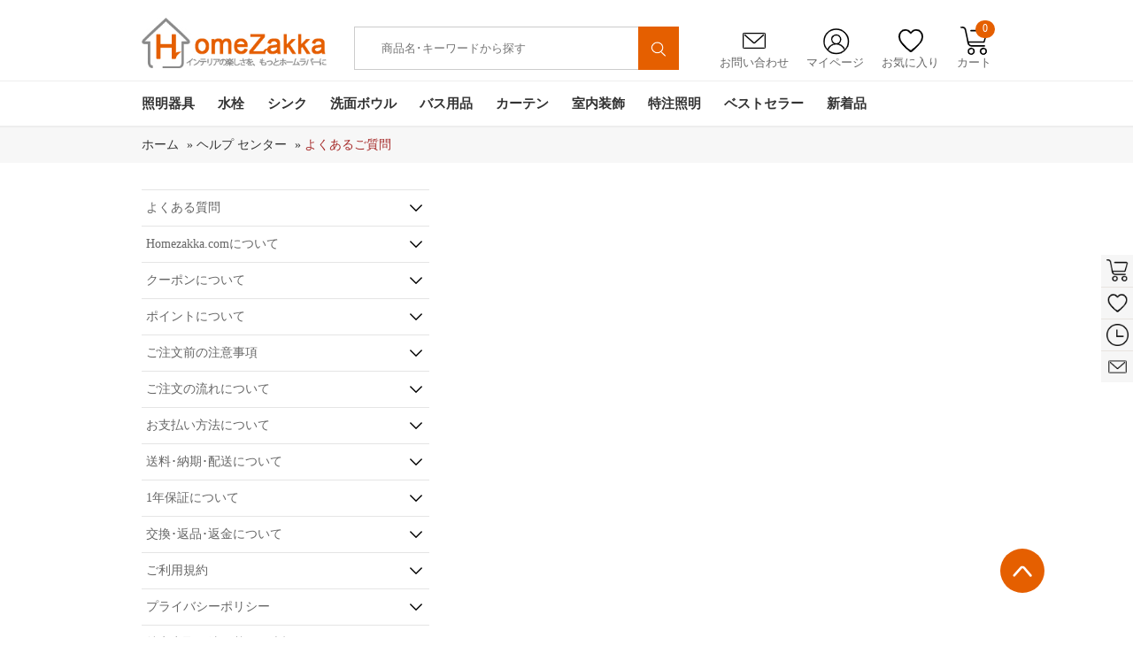

--- FILE ---
content_type: text/html; charset=utf-8
request_url: https://www.homezakka.com/helpdetail/ja-92-q.htm
body_size: 28716
content:

<!DOCTYPE html>
<html xmlns="http://www.w3.org/1999/xhtml" lang="ja">
<head id="ctl00_ctl00_Head1">
    <!-- Google Tag Manager -->
    <script>        (function (w, d, s, l, i) {
            w[l] = w[l] || []; w[l].push({
                'gtm.start':
                    new Date().getTime(), event: 'gtm.js'
            }); var f = d.getElementsByTagName(s)[0],
                j = d.createElement(s), dl = l != 'dataLayer' ? '&l=' + l : ''; j.async = true; j.src =
                    'https://www.googletagmanager.com/gtm.js?id=' + i + dl; f.parentNode.insertBefore(j, f);
        })(window, document, 'script', 'dataLayer', 'GTM-WNDDRPC');</script>
    <!-- End Google Tag Manager -->
    <!--雅虎代码-->
    <script async src="https://s.yimg.jp/images/listing/tool/cv/ytag.js"></script>
    <script>
        window.yjDataLayer = window.yjDataLayer || [];
        function ytag() { yjDataLayer.push(arguments); }
        ytag({ "type": "ycl_cookie" });
    </script>
    <!-- Google tag (gtag.js) -->
    <script async src="https://www.googletagmanager.com/gtag/js?id=AW-812773826"></script>
    <script>
        window.dataLayer = window.dataLayer || [];
        function gtag() { dataLayer.push(arguments); }
        gtag('js', new Date());
        gtag('config', 'AW-812773826');
    </script>
  <!-- begin XHL code-->
<script>
if(!window._XHL){
    (function (x, h, l, j, s) {
        x[j] = x[j] || function () {
            (x[j].a = x[j].a || []).push(arguments)
        };
        s = h.createElement(l);
        z = h.getElementsByTagName(l)[0];
        s.async = true;
        s.charset = 'UTF-8';
        s.src = 'https://libtx.leadscloud.com/xhltrackingwithchat.js';
        z.parentNode.insertBefore(s, z);
    })(window, document, 'script', '_XHL');
    _XHL("entID", 200586)
}
</script>
<!--end XHL code-->
     <!-- SEO / 统计专用 -->
    <meta http-equiv="Content-Type" content="text/html; charset=utf-8" /><title>
	Q関税と消費税について
</title><meta name="description" /><meta name="keywords" /><meta name="msvalidate.01" content="8DE44A2BC6279C9B4662526EC1A778B9" /><link rel="stylesheet" href="/bootstrap-3.3.7-dist/css/alert.css" /><link href="../App_Themes/Gifts/common.css?v=20200616" type="text/css" rel="stylesheet" /><link href="../App_Themes/Gifts/DB_gallery.css?v=20200616" type="text/css" rel="stylesheet" /><link href="../App_Themes/Gifts/global.css?v=20200616" type="text/css" rel="stylesheet" /><link href="../App_Themes/Gifts/layout.css?v=20200616" type="text/css" rel="stylesheet" /><link href="../App_Themes/Gifts/list.css?v=20200616" type="text/css" rel="stylesheet" /><link href="../App_Themes/Gifts/seo.css?v=20200616" type="text/css" rel="stylesheet" /><link href="../App_Themes/Gifts/styles.css?v=20220622" type="text/css" rel="stylesheet" /><link rel="icon" href="https://www.homezakka.com/favicon.ico" /><link rel="shortcut icon" href="https://www.homezakka.com/favicon.ico" /><link rel="icon" href="https://www.homezakka.com/favicon.ico" /><link rel="shortcut icon" href="https://www.homezakka.com/favicon.ico" /></head>
<body>
    <!-- Google Tag Manager (noscript) -->
    <noscript>
        <iframe src="https://www.googletagmanager.com/ns.html?id=GTM-WNDDRPC" height="0"width="0" style="display: none; visibility: hidden"></iframe>
    </noscript>
    <!-- End Google Tag Manager (noscript) -->
    <div id="fb-root">
    </div>
    <form name="aspnetForm" method="post" action="./ja-92-q.htm" id="aspnetForm" class="required-validate">
<div>
<input type="hidden" name="__VIEWSTATE" id="__VIEWSTATE" value="/wEPDwUJODYwMzc5MTEwDxYCHhNWYWxpZGF0ZVJlcXVlc3RNb2RlAgEWAmYPZBYCZg9kFgICAQ9kFgYCAw9kFgQCAQ8WAh4EVGV4dAWcATx1bCBpZD0ic2lnbnVsIj4NCjxzcGFuPjxhIGhyZWY9aHR0cHM6Ly93d3cuaG9tZXpha2thLmNvbS9qYS1sb2dpbi5odG0/cmV0dXJudXJsPSUyZmhlbHBkZXRhaWwlMmZqYS05Mi1xLmh0bT7mlrDopo/[base64]/[base64]/[base64]/[base64]/[base64]/[base64]/[base64]/jg4Pjg4jmt7flkIjmsLTmoJM8L2E+PC9saT4NCjxsaT48YSBocmVmPSJodHRwczovL3d3dy5ob21lemFra2EuY29tL2phLXNob3dlci1oZWFkcy1zYjE1LXBpMS1jODYuaHRtIj7jg5jjg4Pjg4nvvaXjg4/jg7Pjg4njgrfjg6Pjg6/[base64]/[base64]/[base64]/[base64]/[base64]/44Kq44Or44Oq44Oz44KwPC9hPjwvbGk+DQo8bGk+PGEgaHJlZj0iaHR0cHM6Ly93d3cuaG9tZXpha2thLmNvbS9qYS13YWxsLW1vdW50ZWQtdG93ZWwtaG9vay1zYjE1LXBpMS1jNDkuaHRtIj7jgr/[base64]/[base64]/[base64]/[base64]/[base64]/[base64]/[base64]/[base64]/[base64]/[base64]/[base64]/[base64]/miZXmlrnms5Xjga7lpInmm7Tjga/[base64]/[base64]/jgYTjgY/[base64]/[base64]/[base64]/nm7TjgZDjgavplovlsIHnorroqo3jgZnjgovlv4XopoHjgYzjgYLjgorjgb7jgZnjgYvvvJ88L2E+DQo8L2xpPg0KPGxpPg0KPGENCmhyZWY9Imh0dHBzOi8vd3d3LmhvbWV6YWtrYS5jb20vaGVscGRldGFpbC9qYS04NC1xLmh0bSI+Uei/lOWTge+9peS6pOaPm+OBr+WPr+iDveOBp+OBmeOBi++8nzwvYT4NCjwvbGk+DQo8bGk+DQo8YQ0KaHJlZj0iaHR0cHM6Ly93d3cuaG9tZXpha2thLmNvbS9oZWxwZGV0YWlsL2phLTg1LXEuaHRtIj5R6L+U5ZOB44GZ44KL5pmC44CB6L+U5ZOB44K744Oz44K/[base64]/jganjgYbjgarjgorjgb7jgZnjgYvvvJ88L2E+DQo8L2xpPg0KPGxpPg0KPGENCmhyZWY9Imh0dHBzOi8vd3d3LmhvbWV6YWtrYS5jb20vaGVscGRldGFpbC9qYS05MS1xLmh0bSI+Uei/[base64]/[base64]/[base64]/[base64]/lOWTge+9pei/[base64]/ooajoqJh/PHVsPg0KPGxpPg0KPGENCmhyZWY9Imh0dHBzOi8vd3d3LmhvbWV6YWtrYS5jb20vaGVscGRldGFpbC9qYS05OS0uaHRtIj7nibnlrprllYblj5blvJXms5Xjgavln7rjgaXjgY/ooajoqJg8L2E+DQo8L2xpPg0KPC91bD4NCmQCDQ8PFgIeB1Zpc2libGVnZGRkFgyoXBzypONRvUDKwuIFTidWvwf49JvS4Vz/JFnhPvo=" />
</div>
<input type="hidden" id="hidlang" value='ja' />
<input type="hidden" id="hidlangId" value='12' />
<script src="../js/jquery-1.8.2.min.js"></script>
<script src="../js/swiper.js"></script>
<link href="../css/swiper.min.css" rel="stylesheet" />
<script src="../js/Sous.js"></script>
<script src="../js/Header.js"></script>
<script src="../Scripts/lazyload.min.js"></script>
<script type="text/javascript" defer="defer">
    window.addEventListener("load", function (event) {
        lazyload();
    });
</script>
<div class="head">
    <div class="width">
        <h1 class="logo"><a href="https://www.homezakka.com/" title="Homezakka.com">
            <img src="../../images/logo.png" alt="" /></a></h1>
<style>
    .Searchmenu {
        display: none;
        left: 580px;
        position: absolute;
        top: 76px;
        width: 456px;
        background-color: #fff;
        margin-left: -200px;
        padding: 10px 10px 15px 10px;
        border: 1px solid #d7d7d7;
        box-shadow: 0 1px 3px rgba(0,0,0,.2);
        z-index: 1100;
        border-radius: 0 0 5px 5px;
        -moz-border-radius: 0 0 5px 5px;
        -webkit-border-radius: 0 0 5px 5px;
    }
        .Searchmenu dl {
            width: 420px;
            margin: 0 10px;
            float: left;
        }
        .Searchmenu dt {
            padding: 0 0 5px 0;
            margin-top: 10px;
            float: left;
            text-align: left;
        }
        .Searchmenu dd {
            font-size: .75em;
            line-height: 1em;
            color: #999;
        }
        .Searchmenu .prd-price {
            color: #cf5017;
            margin-top: 5px;
            text-align: right;
            padding-right: 5px;
        }
        .Searchmenu a:hover {
            color: #cf5017;
            border-bottom: 1px dashed #cf5017;
        }
        .Searchmenu a {
            color: #464646;
            text-decoration: none;
        }
    .campaign-prd-price {
        width: 300px;
        z-index: 1100;
        background-color: white;
        height: 50px;
    }
    .page-bar {
        padding: 45px 0 10px 0;
    }
</style>
<div class="search">
    <input id="freeText" autocomplete="off" placeholder="商品名･キーワードから探す" class="search_txt"
        value="" type="text" />
    <input type="hidden" id="ruleOrgCode" />
    <button type="button" id="siteSearchSubmi" onclick="sClick()">
        <img src="../../images/ssuo.png" alt="" style="
    width: 55%;
    margin-top: 5px;
"></button>
</div>
<div class="Searchmenu">
    <dl id="SearchmenuHtml">
    </dl>
</div>
        <div class="grdiv">
            <ul>
                <li class="yx"><a href="/ja-feedback.htm"><span>
                    <img src="../../images/yx.png" alt="" /></span>お問い合わせ</a></li>
                <li class="grzx"><a href="/Account_order.aspx"><span>
                    <img src="../../images/grzx.png" alt="" /></span>マイページ</a>
                    <ul id="signul">
<span><a href=https://www.homezakka.com/ja-login.htm?returnurl=%2fhelpdetail%2fja-92-q.htm>新規登録 / ログイン</a></span>
</ul>
                </li>
                <li class="sc"><a href="/ja-wishlist.htm"><span>
                    <img src="../../images/sc.png" alt="" /></span>お気に入り</a></li>
                <li class="gwc"><a onmouseover="GetShopingCartDropDown()"><span>
                    <img src="../../images/gwc.png" alt="" /></span>カート<em id="TopShoppingCartNum">0</em></a>
                    <!-- 迷你购物车 start-->
                    <div id="minicart">
                    </div>
                    <!-- 迷你购物车 end-->
                </li>
            </ul>
        </div>
        <div class="clear"></div>
    </div>
    <div class="nav">
        <div class="width">
            <ul class="navul">
                        <li id="nav-1" class="navone"><a class="navonea" href="https://www.homezakka.com/ja-lighting-sb15-pi1-c104.htm">
                            照明器具</a>
                            <div class="navtow"><div class="navtowul">
<div class="navtowli">
 <a href="https://www.homezakka.com/ja-flush-mount-sb15-pi1-c111.htm" class="navtowlia">シーリングライト</a>
<ul>
<li><a href="https://www.homezakka.com/ja-led-ceiling-lights-sb15-pi1-c292.htm">LEDシーリングライト</a></li>
<li><a href="https://www.homezakka.com/ja-ceiling-lights-for-living-room-sb15-pi1-c255.htm">リビング照明</a></li>
<li><a href="https://www.homezakka.com/ja-crystal-ceiling-lights-sb15-pi1-c252.htm">クリスタル照明</a></li>
<li><a href="https://www.homezakka.com/ja-nordic-modern-ceiling-lights-sb15-pi1-c257.htm">北欧･モダン照明</a></li>
<li><a href="https://www.homezakka.com/ja-japanese-style-ceiling-lights-sb15-pi1-c278.htm">和室照明</a></li>
<li><a href="https://www.homezakka.com/ja-ceiling-lights-for-kids-room-sb15-pi1-c256.htm">子供屋照明</a></li>
<li><a href="https://www.homezakka.com/ja-mini-celling-light-hallway-entry-sb15-pi1-c287.htm">玄関照明</a></li>
</ul>
</div>
<div class="navtowli">
 <a href="https://www.homezakka.com/ja-pendant-lights-sb15-pi1-c112.htm" class="navtowlia">ペンダントライト</a>
<ul>
<li><a href="https://www.homezakka.com/ja-led-pendant-light-with-energy-saving-sb15-pi1-c282.htm">LEDペンダントライト</a></li>
<li><a href="https://www.homezakka.com/ja-pendant-light-living-room-sb15-pi1-c243.htm">リビング照明</a></li>
<li><a href="https://www.homezakka.com/ja-nordic-modern-pendant-lights-sb15-pi1-c248.htm">北欧･モダン照明</a></li>
<li><a href="https://www.homezakka.com/ja-vintage-industrial-pendant-lights-sb15-pi1-c281.htm">ヴィンテージ照明</a></li>
<li><a href="https://www.homezakka.com/ja-japanese-style-pendant-lights-sb15-pi1-c242.htm">和室照明</a></li>
<li><a href="https://www.homezakka.com/ja-crystal-pendant-light-sb15-pi1-c247.htm">クリスタル照明</a></li>
<li><a href="https://www.homezakka.com/ja-glass-pendant-light-sb15-pi1-c249.htm">ガラス照明</a></li>
</ul>
</div>
<div class="navtowli">
 <a href="https://www.homezakka.com/ja-chandeliers-sb15-pi1-c107.htm" class="navtowlia">シャンデリア</a>
<ul>
<li><a href="https://www.homezakka.com/ja-modern-nordic-chandelier-sb15-pi1-c110.htm">北欧･モダン照明</a></li>
<li><a href="https://www.homezakka.com/ja-luxury-crystal-chandelier-sb15-pi1-c109.htm">クリスタル照明</a></li>
</ul>
</div>
<div class="navtowli">
 <a href="https://www.homezakka.com/ja-large-luxury-crystal-ceiling-lighting-sb15-pi1-c119.htm" class="navtowlia">大型照明</a>
<ul>
<li><a href="https://www.homezakka.com/ja-large-luxury-crystal-chandeliers-sb15-pi1-c120.htm">大型シャンデリア</a></li>
<li><a href="https://www.homezakka.com/ja-large-luxury-crystal-flush-mounts-sb15-pi1-c121.htm">大型シーリングライト</a></li>
<li><a href="https://www.homezakka.com/ja-large-luxury-crystal-pendant-lights-sb15-pi1-c122.htm">大型ペンダントライト</a></li>
</ul>
</div>
<div class="navtowli">
 <a href="https://www.homezakka.com/ja-modern-led-ceiling-fan-light-sb15-pi1-c349.htm" class="navtowlia">LEDシーリングファンライト</a>
<ul><img class="lazyload" src="[data-uri]" data-src="/FileUpload/20250800073335144_50.jpg"/></ul>
</div>
<div class="navtowli">
 <a href="https://www.homezakka.com/ja-track-ceiling-lights-sb15-pi1-c283.htm" class="navtowlia">取付簡単照明</a>
<ul style="height:263px;">
<li><a href="https://www.homezakka.com/ja-track-flush-mounts-sb15-pi1-c239.htm">シーリングライト</a></li>
<li><a href="https://www.homezakka.com/ja-track-pendant-lights-sb15-pi1-c118.htm">ペンダントライト</a></li>
</ul>
</div>
<div class="navtowli">
 <a href="https://www.homezakka.com/ja-table-lamps-sb15-pi1-c114.htm" class="navtowlia">テーブルランプ</a>
<ul style="height:263px;">
<li><a href="https://www.homezakka.com/ja-floor-stand-lamp-sb15-pi1-c286.htm">フロアスタンド</a></li>
<li><a href="https://www.homezakka.com/ja-nordic-modern-table-lamps-sb15-pi1-c115.htm">北欧･モダン照明</a></li>
<li><a href="https://www.homezakka.com/ja-japanese-style-table-lamp-sb15-pi1-c124.htm">和室照明</a></li>
<li><a href="https://www.homezakka.com/ja-crystal-table-lamps-sb15-pi1-c128.htm">クリスタル照明</a></li>
</ul>
</div>
<div class="navtowli">
 <a href="https://www.homezakka.com/ja-wall-lights-sb15-pi1-c136.htm" class="navtowlia">壁掛け照明</a>
<ul style="height:263px;">
<li><a href="https://www.homezakka.com/ja-led-mirror-front-wall-lights-sb15-pi1-c268.htm">ミラーライト</a></li>
<li><a href="https://www.homezakka.com/ja-modern-nordic-wall-lights-sb15-pi1-c139.htm">北欧･モダン照明</a></li>
<li><a href="https://www.homezakka.com/ja-japanese-style-wall-lights-sb15-pi1-c270.htm">和室照明</a></li>
<li><a href="https://www.homezakka.com/ja-crystal-wall-lights-sb15-pi1-c138.htm">クリスタル照明</a></li>
</ul>
</div>
<div class="navtowli">
 <a href="https://www.homezakka.com/ja-stained-glass-light-sb15-pi1-c131.htm" class="navtowlia">ステンドグラスライト</a>
<ul style="height:263px;">
<li><a href="https://www.homezakka.com/ja-stained-glass-chandeliers-sb15-pi1-c258.htm">シャンデリア</a></li>
<li><a href="https://www.homezakka.com/ja-stained-glass-flush-mount-sb15-pi1-c132.htm">シーリングライト</a></li>
<li><a href="https://www.homezakka.com/ja-stained-glass-pendant-light-sb15-pi1-c133.htm">ペンダントライト</a></li>
<li><a href="https://www.homezakka.com/ja-stained-glass-table-lamp-sb15-pi1-c134.htm">テーブルランプ</a></li>
<li><a href="https://www.homezakka.com/ja-stained-glass-wall-lamp-sb15-pi1-c135.htm">壁掛け照明</a></li>
</ul>
</div>
<div class="navtowli">
 <a href="https://www.homezakka.com/ja-spotlight-sb15-pi1-c113.htm" class="navtowlia">スポットライト</a>
<ul style="height:263px;"><img class="lazyload" src="[data-uri]"   data-src="/FileUpload/20251100090031806_58.jpg"/></ul>
</div>
</div></div>
                        </li>
                        <li id="nav-2" class="navone"><a class="navonea" href="https://www.homezakka.com/ja-faucets-sb15-pi1-c63.htm">
                            水栓</a>
                            <div class="navtow"><div class="navtowul">
<div class="navtowli">
 <a href="https://www.homezakka.com/ja-bathroom-sink-faucets-sb15-pi1-c65.htm" class="navtowlia">洗面水栓</a>
<ul>
<li><a href="https://www.homezakka.com/ja-single-hole-bathroom-sink-faucets-sb15-pi1-c69.htm">ワンホール水栓</a></li>
<li><a href="https://www.homezakka.com/ja-two-hole-bathroom-sink-faucets-sb15-pi1-c190.htm">ツーホール水栓(コンビ)</a></li>
<li><a href="https://www.homezakka.com/ja-three-hole-bathroom-sink-faucets-sb15-pi1-c71.htm">スリーホール水栓(台付)</a></li>
<li><a href="https://www.homezakka.com/ja-pull-down-bathroom-sink-faucets-sb15-pi1-c285.htm">ホース引出し水栓(洗髪用)</a></li>
<li><a href="https://www.homezakka.com/ja-wall-mounted-bathroom-faucets-sb15-pi1-c289.htm">壁付水栓</a></li>
</ul>
</div>
<div class="navtowli">
 <a href="https://www.homezakka.com/ja-kitchen-faucets-sb15-pi1-c73.htm" class="navtowlia">キッチン水栓</a>
<ul>
<li><a href="https://www.homezakka.com/ja-pull-out-kitchen-faucets-sb15-pi1-c78.htm">ホース引出し水栓</a></li>
<li><a href="https://www.homezakka.com/ja-deck-mounted-kitchen-faucets-sb15-pi1-c77.htm">台付水栓</a></li>
<li><a href="https://www.homezakka.com/ja-wall-mounted-kitchen-faucets-sb15-pi1-c83.htm">壁付水栓</a></li>
<li><a href="https://www.homezakka.com/ja-water-purifier-kitchen-faucets-sb15-pi1-c191.htm">浄水器水栓</a></li>
</ul>
</div>
<div class="navtowli">
 <a href="https://www.homezakka.com/ja-shower-faucets-sb15-pi1-c81.htm" class="navtowlia">シャワー水栓</a>
<ul>
<li><a href="https://www.homezakka.com/ja-waterfall-bathtub-faucets-sb15-pi1-c70.htm">浴槽水栓(台付)</a></li>
<li><a href="https://www.homezakka.com/ja-floor-standing-tub-fillers-sb15-pi1-c246.htm">浴槽水栓(床付)</a></li>
<li><a href="https://www.homezakka.com/ja-wall-mounted-bathroom-shower-faucets-sb15-pi1-c82.htm">シャワー水栓(壁付)</a></li>
<li><a href="https://www.homezakka.com/ja-exposed-shower-faucets-sb15-pi1-c84.htm">シャワーバー(露出形)</a></li>
<li><a href="https://www.homezakka.com/ja-concealed-shower-faucets-sb15-pi1-c74.htm">シャワー水栓(埋込形)</a></li>
<li><a href="https://www.homezakka.com/ja-thermostatic-shower-faucets-sb15-pi1-c88.htm">サーモスタット混合水栓</a></li>
<li><a href="https://www.homezakka.com/ja-shower-heads-sb15-pi1-c86.htm">ヘッド･ハンドシャワー</a></li>
</ul>
</div>
<div class="navtowli">
 <a href="https://www.homezakka.com/ja-faucets-with-different-finish-sb15-pi1-c79.htm" class="navtowlia">水栓-色別</a>
<ul>
<li><a href="https://www.homezakka.com/ja-chrome-polished-faucets-sb15-pi1-c68.htm">銀色水栓</a></li>
<li><a href="https://www.homezakka.com/ja-black-and-withe-finish-faucets-sb15-pi1-c264.htm">黒/白色水栓</a></li>
<li><a href="https://www.homezakka.com/ja-nickel-brushed-faucets-sb15-pi1-c76.htm">ヘアライン水栓</a></li>
<li><a href="https://www.homezakka.com/ja-gold-finish-series-faucet-sb15-pi1-c85.htm">金/古金色水栓</a></li>
<li><a href="https://www.homezakka.com/ja-oil-rubbed-bronze-faucets-sb15-pi1-c87.htm">ORB水栓</a></li>
<li><a href="https://www.homezakka.com/ja-antique-faucets-sb15-pi1-c66.htm">古銅色水栓</a></li>
<li><a href="https://www.homezakka.com/ja-gun-gray-finish-faucets-sb15-pi1-c196.htm">ガングレー水栓</a></li>
</ul>
</div>
<div class="navtowli">
 <a href="https://www.homezakka.com/ja-other-faucets-sb15-pi1-c194.htm" class="navtowlia">その他水栓</a>
<ul>
<li><a href="https://www.homezakka.com/ja-bidet-faucets-sb15-pi1-c266.htm">ビデ水栓</a></li>
<li><a href="https://www.homezakka.com/ja-washing-machine-faucets-sb15-pi1-c192.htm">洗濯機用水栓</a></li>
<li><a href="https://www.homezakka.com/ja-mop-pool-faucets-sb15-pi1-c193.htm">モッププール用水栓</a></li>
</ul>
</div>
<div class="navtowli">
 <a href="https://www.homezakka.com/ja-sensor-faucets-sb15-pi1-c80.htm" class="navtowlia">自動水栓</a>
<ul style="height:263px;"><img class="lazyload" src="[data-uri]"   data-src="/FileUpload/20220800030534577_13.jpg"/></ul>
</div>
<div class="navtowli">
 <a href="https://www.homezakka.com/ja-cold-water-faucets-sb15-pi1-c237.htm" class="navtowlia">単水栓</a>
<ul style="height:263px;"><img class="lazyload" src="[data-uri]"   data-src="/FileUpload/2019020003034100_25.jpg"/></ul>
</div>
<div class="navtowli">
 <a href="https://www.homezakka.com/ja-led-faucets-sb15-pi1-c67.htm" class="navtowlia">LED水栓</a>
<ul style="height:263px;"><img class="lazyload" src="[data-uri]"   data-src="/FileUpload/20190200032518922_40.jpg"/></ul>
</div>
<div class="navtowli">
 <a href="https://www.homezakka.com/ja-faucet-accessories-sb15-pi1-c72.htm" class="navtowlia">水栓用部品</a>
<ul style="height:263px;"><img class="lazyload" src="[data-uri]"   data-src="/FileUpload/20140900051408944_84.jpg"/></ul>
</div>
</div></div>
                        </li>
                        <li id="nav-3" class="navone"><a class="navonea" href="https://www.homezakka.com/ja-kitchen-sink-sb15-pi1-c235.htm">
                            シンク</a>
                            <div class="navtow"><div class="navtowul">
<div class="navtowli">
 <a href="https://www.homezakka.com/ja-single-bowl-kitchen-sinks-sb15-pi1-c269.htm" class="navtowlia">一槽シンク</a>
<ul><img class="lazyload" src="[data-uri]" data-src="/FileUpload/20221200065415156_16.jpg"/></ul>
</div>
<div class="navtowli">
 <a href="https://www.homezakka.com/ja-double-bowl-kitchen-sinks-sb15-pi1-c272.htm" class="navtowlia">二槽シンク</a>
<ul><img class="lazyload" src="[data-uri]" data-src="/FileUpload/20221200065700906_16.jpg"/></ul>
</div>
<div class="navtowli">
 <a href="https://www.homezakka.com/ja-stainless-steel-hidden-kitchen-sink-sb15-pi1-c273.htm" class="navtowlia">隠し シンク</a>
<ul><img class="lazyload" src="[data-uri]" data-src="/FileUpload/20221200070906297_61.jpg"/></ul>
</div>
<div class="navtowli">
 <a href="https://www.homezakka.com/ja-stainless-steel-outdoor-kitchen-sink-sb15-pi1-c279.htm" class="navtowlia">屋外シンク</a>
<ul><img class="lazyload" src="[data-uri]" data-src="/FileUpload/20221200070012750_32.jpg"/></ul>
</div>
<div class="navtowli">
 <a href="https://www.homezakka.com/ja-kitchen-sink-accessory-sb15-pi1-c271.htm" class="navtowlia">シンク用部品</a>
<ul><img class="lazyload" src="[data-uri]" data-src="/FileUpload/2022120007035978_63.jpg"/></ul>
</div>
</div></div>
                        </li>
                        <li id="nav-4" class="navone"><a class="navonea" href="https://www.homezakka.com/ja-bathroom-sink-sb15-pi1-c352.htm">
                            洗面ボウル</a>
                            <div class="navtow"><div class="navtowul">
<div class="navtowli">
 <a href="https://www.homezakka.com/ja-glass-sink-and-waterfall-faucet-set-sb15-pi1-c89.htm" class="navtowlia">洗面ボウル＆蛇口セット</a>
<ul><img class="lazyload" src="[data-uri]" data-src="/FileUpload/20221200065141482_59.jpg"/></ul>
</div>
<div class="navtowli">
 <a href="https://www.homezakka.com/ja-tempered-glass-sink-sb15-pi1-c90.htm" class="navtowlia">洗面ボウル-強化ガラス</a>
<ul><img class="lazyload" src="[data-uri]" data-src="/FileUpload/20221200065400857_56.jpg"/></ul>
</div>
<div class="navtowli">
 <a href="https://www.homezakka.com/ja-bathroom-glass-sink-sb15-pi1-c355.htm" class="navtowlia">洗面ボウル-ガラス</a>
<ul><img class="lazyload" src="[data-uri]" data-src="/FileUpload/20201200032824235_29.jpg"/></ul>
</div>
<div class="navtowli">
 <a href="https://www.homezakka.com/ja-bathroom-ceramic-sink-sb15-pi1-c301.htm" class="navtowlia">手洗い鉢-陶器製</a>
<ul><img class="lazyload" src="[data-uri]" data-src="/FileUpload/20200600034205594_26.jpg"/></ul>
</div>
<div class="navtowli">
 <a href="https://www.homezakka.com/ja-glass-sink-and-waterfall-faucet-sets-sb15-pi1-c234.htm" class="navtowlia">洗面ボウル-樹脂製</a>
<ul><img class="lazyload" src="[data-uri]" data-src="/FileUpload/20240100075302637_32.jpg"/></ul>
</div>
<div class="navtowli">
 <a href="https://www.homezakka.com/ja-water-drain-accessories-for-wash-basin-or-sink-sb15-pi1-c354.htm" class="navtowlia">排水部品</a>
<ul style="height:263px;"><img class="lazyload" src="[data-uri]"   data-src="/FileUpload/20201100072852141_33.jpg"/></ul>
</div>
</div></div>
                        </li>
                        <li id="nav-5" class="navone"><a class="navonea" href="https://www.homezakka.com/ja-bathroom-accessories-sb15-pi1-c45.htm">
                            バス用品</a>
                            <div class="navtow"><div class="navtowul">
<div class="navtowli">
 <a href="https://www.homezakka.com/ja-wall-mounted-towel-bar-sb15-pi1-c259.htm" class="navtowlia">タオル掛け</a>
<ul>
<li><a href="https://www.homezakka.com/ja-wall-mounted-towel-rail-and-rack-sb15-pi1-c54.htm">タオルバー＆ラック</a></li>
<li><a href="https://www.homezakka.com/ja-towel-rings-sb15-pi1-c55.htm">タオルリング</a></li>
<li><a href="https://www.homezakka.com/ja-wall-mounted-towel-hook-sb15-pi1-c49.htm">タオルフック</a></li>
<li><a href="https://www.homezakka.com/ja-hair-drier-holder-sb15-pi1-c302.htm">ドライヤーホルダー</a></li>
<li><a href="https://www.homezakka.com/ja-wall-mounted-cloth-rack-sb15-pi1-c280.htm">室内物干し</a></li>
<li><a href="https://www.homezakka.com/ja-bathroom-grab-bars-sb15-pi1-c327.htm">I型手すり</a></li>
<li><a href="https://www.homezakka.com/ja-drains-sb15-pi1-c48.htm">排水金具</a></li>
</ul>
</div>
<div class="navtowli">
 <a href="https://www.homezakka.com/ja-vanity-mirror-with-light-sb15-pi1-c303.htm" class="navtowlia">卓上LEDミラー</a>
<ul><img class="lazyload" src="[data-uri]" data-src="/FileUpload/20251000075933735_51.jpg"/></ul>
</div>
<div class="navtowli">
 <a href="https://www.homezakka.com/ja-wall-mounted-led-mirror-sb15-pi1-c265.htm" class="navtowlia">壁掛けLEDミラー</a>
<ul><img class="lazyload" src="[data-uri]" data-src="/FileUpload/20231200075635766_68.jpg"/></ul>
</div>
<div class="navtowli">
 <a href="https://www.homezakka.com/ja-wall-mounted-decorative-mirror-sb15-pi1-c357.htm" class="navtowlia">装飾鏡</a>
<ul><img class="lazyload" src="[data-uri]" data-src="/FileUpload/20240500024711737_76.jpg"/></ul>
</div>
<div class="navtowli">
 <a href="https://www.homezakka.com/ja-towel-warmer-sb15-pi1-c56.htm" class="navtowlia">タオルウォーマー</a>
<ul><img class="lazyload" src="[data-uri]" data-src="/FileUpload/20240500042832962_38.jpg"/></ul>
</div>
<div class="navtowli">
 <a href="https://www.homezakka.com/ja-toilet-roll-holders-sb15-pi1-c52.htm" class="navtowlia">ペーパーホルダー</a>
<ul style="height:263px;"><img class="lazyload" src="[data-uri]"   data-src="/FileUpload/20150600233652739_47.jpg"/></ul>
</div>
<div class="navtowli">
 <a href="https://www.homezakka.com/ja-bath-shelves-sb15-pi1-c46.htm" class="navtowlia">シェルフ/浴室棚</a>
<ul style="height:263px;"><img class="lazyload" src="[data-uri]"   data-src="/FileUpload/20150600233741319_84.jpg"/></ul>
</div>
<div class="navtowli">
 <a href="https://www.homezakka.com/ja-soap-holders-sb15-pi1-c50.htm" class="navtowlia">ソープホルダー</a>
<ul style="height:263px;"><img class="lazyload" src="[data-uri]"   data-src="/FileUpload/20150600233842719_80.jpg"/></ul>
</div>
<div class="navtowli">
 <a href="https://www.homezakka.com/ja-toothbrush-holder-sb15-pi1-c53.htm" class="navtowlia">カップホルダー</a>
<ul style="height:263px;"><img class="lazyload" src="[data-uri]"   data-src="/FileUpload/20150600231045693_04.jpg"/></ul>
</div>
<div class="navtowli">
 <a href="https://www.homezakka.com/ja-toilet-brush-holder-sb15-pi1-c51.htm" class="navtowlia">トイレブラシホルダー</a>
<ul style="height:263px;"><img class="lazyload" src="[data-uri]"   data-src="/FileUpload/20150600233837616_91.jpg"/></ul>
</div>
</div></div>
                        </li>
                        <li id="nav-6" class="navone"><a class="navonea" href="https://www.homezakka.com/ja-curtains-sb15-pi1-c165.htm">
                            カーテン</a>
                            <div class="navtow"><div class="navtowul">
<div class="navtowli">
 <a href="https://www.homezakka.com/ja-blackout-curtains-sb15-pi1-c166.htm" class="navtowlia">ドレープカーテン</a>
<ul><img class="lazyload" src="[data-uri]" data-src="/FileUpload/20221200072450532_44.jpg"/></ul>
</div>
<div class="navtowli">
 <a href="https://www.homezakka.com/ja-curtain-and-sheer-set-sb15-pi1-c167.htm" class="navtowlia">カーテンレースセット</a>
<ul><img class="lazyload" src="[data-uri]" data-src="/FileUpload/20221200072825125_11.jpg"/></ul>
</div>
<div class="navtowli">
 <a href="https://www.homezakka.com/ja-sheer-curtains-sb15-pi1-c173.htm" class="navtowlia">レースカーテン</a>
<ul><img class="lazyload" src="[data-uri]" data-src="/FileUpload/20220700023716250_63.jpg"/></ul>
</div>
<div class="navtowli">
 <a href="https://www.homezakka.com/ja-string-curtain-sb15-pi1-c356.htm" class="navtowlia">紐のれん</a>
<ul><img class="lazyload" src="[data-uri]" data-src="/FileUpload/20240300073924614_44.jpg"/></ul>
</div>
<div class="navtowli">
 <a href="https://www.homezakka.com/ja-curtains-by-room-sb15-pi1-c175.htm" class="navtowlia">部屋別カーテン</a>
<ul>
<li><a href="https://www.homezakka.com/ja-bedroom-curtains-sb15-pi1-c215.htm">寝室</a></li>
<li><a href="https://www.homezakka.com/ja-living-room-curtains-sb15-pi1-c170.htm">リビング</a></li>
<li><a href="https://www.homezakka.com/ja-kids-room-curtains-sb15-pi1-c171.htm">子供屋</a></li>
<li><a href="https://www.homezakka.com/ja-japanese-style-room-curtains-sb15-pi1-c172.htm">和室</a></li>
<li><a href="https://www.homezakka.com/ja-kitchen-curtains-sb15-pi1-c174.htm">キッチン</a></li>
</ul>
</div>
<div class="navtowli">
 <a href="https://www.homezakka.com/ja-curtains-by-style-sb15-pi1-c177.htm" class="navtowlia">テイスト別カーテン</a>
<ul style="height:263px;">
<li><a href="https://www.homezakka.com/ja-luxury-jacquard-curtains-sb15-pi1-c330.htm">華やか･ジャカード</a></li>
<li><a href="https://www.homezakka.com/ja-printed-curtains-sb15-pi1-c332.htm">北欧風･捺染</a></li>
<li><a href="https://www.homezakka.com/ja-embroidery-curtains-sb15-pi1-c333.htm">デザイン･刺繍</a></li>
<li><a href="https://www.homezakka.com/ja-solid-color-curtains-sb15-pi1-c334.htm">シンプル･無地</a></li>
</ul>
</div>
<div class="navtowli">
 <a href="https://www.homezakka.com/ja-curtain-rails-and-curtain-parts-sb15-pi1-c176.htm" class="navtowlia">カーテン部品</a>
<ul style="height:263px;"><img class="lazyload" src="[data-uri]"   data-src="/FileUpload/20240900093655421_54.jpg"/></ul>
</div>
<div class="navtowli">
 <a href="https://www.homezakka.com/ja-bathroom-shower-curtain-sb15-pi1-c351.htm" class="navtowlia">シャワーカーテン</a>
<ul style="height:263px;"><img class="lazyload" src="[data-uri]"   data-src="/FileUpload/20221200081953249_43.jpg"/></ul>
</div>
</div></div>
                        </li>
                        <li id="nav-7" class="navone"><a class="navonea" href="https://www.homezakka.com/ja-home-decor-sb15-pi1-c100.htm">
                            室内装飾</a>
                            <div class="navtow"><div class="navtowul">
<div class="navtowli">
 <a href="https://www.homezakka.com/ja-clocks-sb15-pi1-c103.htm" class="navtowlia">時計</a>
<ul>
<li><a href="https://www.homezakka.com/ja-decoration-wall-clock-sb15-pi1-c126.htm">壁絵画時計</a></li>
<li><a href="https://www.homezakka.com/ja-european-style-wall-clock-sb15-pi1-c228.htm">壁時計</a></li>
<li><a href="https://www.homezakka.com/ja-table-clock-sb15-pi1-c230.htm">置き時計</a></li>
</ul>
</div>
<div class="navtowli">
 <a href="https://www.homezakka.com/ja-wall-picture-frame-sets-sb15-pi1-c102.htm" class="navtowlia">フォトフレーム</a>
<ul><img class="lazyload" src="[data-uri]" data-src="/FileUpload/20240500084313497_37.jpg"/></ul>
</div>
<div class="navtowli">
 <a href="https://www.homezakka.com/ja-wall-art-decor-picture-sb15-pi1-c335.htm" class="navtowlia">パネル絵画</a>
<ul><img class="lazyload" src="[data-uri]" data-src="/FileUpload/2018050005000970_63.jpg"/></ul>
</div>
<div class="navtowli">
 <a href="https://www.homezakka.com/ja-decorative-floral-arragement-sb15-pi1-c197.htm" class="navtowlia">造花</a>
<ul><img class="lazyload" src="[data-uri]" data-src="/FileUpload/20240500081550953_01.jpg"/></ul>
</div>
<div class="navtowli">
 <a href="https://www.homezakka.com/ja-carpets-and-rug-mats-sb15-pi1-c261.htm" class="navtowlia">カーペット･ラグマット</a>
<ul><img class="lazyload" src="[data-uri]" data-src="/FileUpload/20240500022745185_19.jpg"/></ul>
</div>
<div class="navtowli">
 <a href="https://www.homezakka.com/ja-wall-stickers-sb15-pi1-c160.htm" class="navtowlia">ウォールステッカー</a>
<ul style="height:263px;">
<li><a href="https://www.homezakka.com/ja-3d-wall-stickers-sb15-pi1-c262.htm">3Dステッカー</a></li>
<li><a href="https://www.homezakka.com/ja-flat-wall-stickers-sb15-pi1-c254.htm">平面ステッカー</a></li>
</ul>
</div>
<div class="navtowli">
 <a href="https://www.homezakka.com/ja-decorative-pillows-sb15-pi1-c101.htm" class="navtowlia">クッションカバー</a>
<ul style="height:263px;">
<li><a href="https://www.homezakka.com/ja-cotton-or-linen-cushion-pillow-cover-sb15-pi1-c296.htm">北欧風</a></li>
<li><a href="https://www.homezakka.com/ja-merry-christmas-or-halloween-decorative-cushion-cover-pillow-cover-sb15-pi1-c300.htm">ハロウィン</a></li>
<li><a href="https://www.homezakka.com/ja-fake-fur-or-artificial-leather-cushion-cover-sb15-pi1-c297.htm">フェイクファー&合皮</a></li>
<li><a href="https://www.homezakka.com/ja-sequin-cushion-cover-sb15-pi1-c299.htm">スパンコール</a></li>
<li><a href="https://www.homezakka.com/ja-doll-sb15-pi1-c298.htm">ぬいぐるみ</a></li>
</ul>
</div>
<div class="navtowli">
 <a href="https://www.homezakka.com/ja-bedding-sb15-pi1-c319.htm" class="navtowlia">寝具</a>
<ul style="height:263px;">
<li><a href="https://www.homezakka.com/ja-quilts-sb15-pi1-c62.htm">キルト</a></li>
<li><a href="https://www.homezakka.com/ja-blankets-sb15-pi1-c316.htm">毛布</a></li>
<li><a href="https://www.homezakka.com/ja-bed-skirts-sb15-pi1-c322.htm">ベッドスカート</a></li>
</ul>
</div>
<div class="navtowli">
 <a href="https://www.homezakka.com/ja-kitchen-service-goods-sb15-pi1-c307.htm" class="navtowlia">キッチン雑貨</a>
<ul style="height:263px;">
<li><a href="https://www.homezakka.com/ja-work-and-cooking-aprons-sb15-pi1-c274.htm">エプロン</a></li>
<li><a href="https://www.homezakka.com/ja-waterproof-table-cloth-sb15-pi1-c275.htm">テーブルクロス</a></li>
</ul>
</div>
<div class="navtowli">
 <a href="https://www.homezakka.com/ja-led-digital-signage-sb15-pi1-c291.htm" class="navtowlia">デジタルサイネージ</a>
<ul style="height:263px;"><img class="lazyload" src="[data-uri]"   data-src="/FileUpload/20230400092800763_64.jpg"/></ul>
</div>
</div></div>
                        </li>
                        <li id="nav-8" class="navone"><a class="navonea" href="https://www.homezakka.com/ja-custom-lights-sb15-pi1-c180.htm">
                            特注照明</a>
                        </li>
                <li class="navone"><a class="navonea" href="/TopSellers.aspx">ベストセラー</a>
                </li>
                <li class="navone"><a class="navonea" href="/ja-newproduct.htm">新着品</a></li>
            </ul>
        </div>
    </div>
</div>
<aside id="aside">
    <div class="aside-bar">
        <ul class="aside-options">
            <li class="cartexclick" onmouseover="GetShopingCartRight()">
                <img src="../../images/gwc.png" alt=""><span class="tip">カート</span>
            </li>
            <li class="wishexclick" style="border-top: 1px solid #e8e4df;" onmouseover="GetWishlistRight()">
                <img src="../../images/sc.png" alt=""><span class="tip">お気に入り</span>
            </li>
            <li class="historylastexclick" style="border-top: 1px solid #e8e4df;" onmouseover="GetRightHistory()">
                <img src="../../images/history.png" alt=""><span class="tip">歴史的な訪問</span>
            </li>
            <li class="messageexclick" style="border-top: 1px solid #e8e4df;">
                <a rel="nofollow" href="/ja-feedback.htm" target="_blank" class="exclick">
                    <img src="../../images/yx.png" alt="">
                </a>
                <span class="tip">お問い合わせ</span>
            </li>
        </ul>
    </div>
    <div class="aside-cnt load" style="display: none">
        <ul class="aside-list active1">
            <li class="cartlist" style="z-index: 1; display: none;">
                <div class="cnt">
                    <h4 class="title">ショッピングカート
            <a class="colseright">X</a>
                    </h4>
                    <div id="right-cart" class="goodWrap">
                        <img src='/images/Loading.gif'>
                    </div>
                    <a class="moreexclick" href="/ja-shopping.htm">カートを見る</a>
                </div>
            </li>
            <li class="wishlist" style="display: none; z-index: 0;">
                <div class="cnt">
                    <h4 class="title">マイリスト
            <a class="colseright">X</a>
                    </h4>
                    <div id="right-wishlist" class="goodWrap">
                        <img src='/images/Loading.gif'>
                    </div>
                </div>
            </li>
            <li class="historylist" style="display: none; z-index: 0;">
                <div class="cnt">
                    <h4 class="title">歴史的な訪問
            <i class="close sp"></i>
                    </h4>
                    <div class="goodWrap" id="right-history" style="overflow: overlay;">
                    </div>
                </div>
            </li>
        </ul>
    </div>
</aside>
<script>
    $("#aside .aside-options li").hover(function () {
        $(this).children("span").show(200);
    },
        function () {
            $(this).children("span").hide(100);
        });
    $("#aside .aside-bar .aside-options li").click(function () {    // tab的nav点击
        if ($(this).index() == 3) {
        } else {
            $("#aside .aside-bar .aside-options li").removeClass("libarbgcolor");
            $(this).addClass("libarbgcolor");
            $("#aside .aside-cnt .aside-list li").hide().eq($(this).index()).show(100);//内容区域显示/隐藏的div
        }
        $("#aside .aside-cnt").show(100);
    })
    $("#aside .aside-cnt .colseright").click(function () {
        $("#aside .aside-cnt").hide(100);
        $("#aside .aside-bar .aside-options li").removeClass("libarbgcolor");
    });
    $(document).click(function () {
        $("#aside .aside-cnt").hide(100);
        $("#aside .aside-bar .aside-options li").removeClass("libarbgcolor");
    });
    $("#aside").on("click", function (event) {
        //取消事件冒泡
        var e = arguments.callee.caller.arguments[0] || event;
        if (e && e.stopPropagation) {
            // this code is for Mozilla and Opera
            e.stopPropagation();
        } else if (window.event) {
            // this code is for IE
            window.event.cancelBubble = true;
        }
    });
</script>
        <section class="Crumbs">
        <div class="width">
               <a href='https://www.homezakka.com/'>
                        ホーム</a> » <a href="https://www.homezakka.com/ja-helpcenter.htm">
                            ヘルプ センター</a> » <a href="#" style="color: #a72d2c;">
                                よくあるご質問</a>
        </div>
    </section>
     <div class="clear"></div>
       <div class="inquiry">
        <div class="width">
<!-- 修改 -->
<div class="left">
    <ul class="list" id="zxlist">
                <li><span></span><a class="list_li_a" href="javacript:void(0);">よくある質問</a>
                    <ul>
<li>
<a
href="https://www.homezakka.com/helpdetail/ja-60-q.htm">Q追跡番号について</a>
</li>
<li>
<a
href="https://www.homezakka.com/helpdetail/ja-97-q.htm">Qレビュー募集 キャンペーン</a>
</li>
<li>
<a
href="https://www.homezakka.com/helpdetail/ja-87-q.htm">Q安さの理由について</a>
</li>
<li>
<a style="font-weight:bold;" 
href="https://www.homezakka.com/helpdetail/ja-92-q.htm">Q関税と消費税について</a>
</li>
<li>
<a
href="https://www.homezakka.com/helpdetail/ja-54-q.htm">Q注文方法を教えてください。</a>
</li>
<li>
<a
href="https://www.homezakka.com/helpdetail/ja-56-q.htm">Q途中で支払方法の変更はできますか？</a>
</li>
<li>
<a
href="https://www.homezakka.com/helpdetail/ja-55-q.htm">Q注文したのですが、確認メールが届きません。</a>
</li>
<li>
<a
href="https://www.homezakka.com/helpdetail/ja-59-q.htm">Q注文のキャンセル方法を教えてください。</a>
</li>
<li>
<a
href="https://www.homezakka.com/helpdetail/ja-62-q.htm">Q注文した後に領収書の発行について</a>
</li>
<li>
<a
href="https://www.homezakka.com/helpdetail/ja-74-q.htm">Q支払方法について教えてください。</a>
</li>
<li>
<a
href="https://www.homezakka.com/helpdetail/ja-63-q.htm">Q注文した後に注文内容を変更したいのですが。</a>
</li>
<li>
<a
href="https://www.homezakka.com/helpdetail/ja-80-q.htm">Q配送料はいくらかかりますか？</a>
</li>
<li>
<a
href="https://www.homezakka.com/helpdetail/ja-58-q.htm">Q商品は何日くらいで届きますか？</a>
</li>
<li>
<a
href="https://www.homezakka.com/helpdetail/ja-77-q.htm">Qカタログの商品は日本の規格に合いますか？</a>
</li>
<li>
<a
href="https://www.homezakka.com/helpdetail/ja-75-q.htm">Q時計などの電池は付属品として付いていますか？</a>
</li>
<li>
<a
href="https://www.homezakka.com/helpdetail/ja-76-q.htm">Q商品の色･柄について</a>
</li>
<li>
<a
href="https://www.homezakka.com/helpdetail/ja-68-q.htm">Q商品の生産国について</a>
</li>
<li>
<a
href="https://www.homezakka.com/helpdetail/ja-83-q.htm">Q商品到着後は直ぐに開封確認する必要がありますか？</a>
</li>
<li>
<a
href="https://www.homezakka.com/helpdetail/ja-84-q.htm">Q返品･交換は可能ですか？</a>
</li>
<li>
<a
href="https://www.homezakka.com/helpdetail/ja-85-q.htm">Q返品する時、返品センターに連絡する必要はありますか？</a>
</li>
<li>
<a
href="https://www.homezakka.com/helpdetail/ja-86-q.htm">Q返品する際の配送料はどうなりますか？</a>
</li>
<li>
<a
href="https://www.homezakka.com/helpdetail/ja-91-q.htm">Q返品の期限はいつまでですか？</a>
</li>
<li>
<a
href="https://www.homezakka.com/helpdetail/ja-61-q.htm">Q宛先不明や長期不在で、荷物を受け取れなかった場合について</a>
</li>
</ul>
                </li>
                <li><span></span><a class="list_li_a" href="javacript:void(0);">Homezakka.comについて</a>
                    <ul>
<li>
<a
href="https://www.homezakka.com/helpdetail/ja-53-about-homezakka.htm">Homezakka.comについて</a>
</li>
<li>
<a
href="https://www.homezakka.com/helpdetail/ja-90-company-information.htm">会社概要</a>
</li>
</ul>
                </li>
                <li><span></span><a class="list_li_a" href="javacript:void(0);">クーポンについて</a>
                    <ul>
<li>
<a
href="https://www.homezakka.com/helpdetail/ja-102-.htm">クーポンについて詳細</a>
</li>
<li>
<a
href="https://www.homezakka.com/helpdetail/ja-88-.htm">クーポン利用方法</a>
</li>
</ul>
                </li>
                <li><span></span><a class="list_li_a" href="javacript:void(0);">ポイントについて</a>
                    <ul>
<li>
<a
href="https://www.homezakka.com/helpdetail/ja-103-.htm">ポイントについて</a>
</li>
</ul>
                </li>
                <li><span></span><a class="list_li_a" href="javacript:void(0);">ご注文前の注意事項</a>
                    <ul>
<li>
<a
href="https://www.homezakka.com/helpdetail/ja-100-.htm">ご注文のキャンセルの返金について</a>
</li>
<li>
<a
href="https://www.homezakka.com/helpdetail/ja-96-.htm">保険料について</a>
</li>
<li>
<a
href="https://www.homezakka.com/helpdetail/ja-95-.htm">関税と消費税について</a>
</li>
<li>
<a
href="https://www.homezakka.com/helpdetail/ja-104-.htm">照明について注意事項</a>
</li>
<li>
<a
href="https://www.homezakka.com/helpdetail/ja-105-.htm"> 照明について付属品</a>
</li>
</ul>
                </li>
                <li><span></span><a class="list_li_a" href="javacript:void(0);">ご注文の流れについて</a>
                    <ul>
<li>
<a
href="https://www.homezakka.com/helpdetail/ja-81-.htm">ご注文の流れ</a>
</li>
<li>
<a
href="https://www.homezakka.com/helpdetail/ja-98-.htm">ご注文のご案内</a>
</li>
</ul>
                </li>
                <li><span></span><a class="list_li_a" href="javacript:void(0);">お支払い方法について</a>
                    <ul>
<li>
<a
href="https://www.homezakka.com/helpdetail/ja-82-payment-methods.htm">お支払い方法について</a>
</li>
</ul>
                </li>
                <li><span></span><a class="list_li_a" href="javacript:void(0);">送料･納期･配送について</a>
                    <ul>
<li>
<a
href="https://www.homezakka.com/helpdetail/ja-52-shipping-method.htm">送料･配送について</a>
</li>
<li>
<a
href="https://www.homezakka.com/helpdetail/ja-93-.htm">ご注文の処理時間について</a>
</li>
</ul>
                </li>
                <li><span></span><a class="list_li_a" href="javacript:void(0);">1年保証について</a>
                    <ul>
<li>
<a
href="https://www.homezakka.com/helpdetail/ja-94-1.htm">1年保証について</a>
</li>
</ul>
                </li>
                <li><span></span><a class="list_li_a" href="javacript:void(0);">交換･返品･返金について</a>
                    <ul>
<li>
<a
href="https://www.homezakka.com/helpdetail/ja-64-return-or-replacementmethodandrefundmethod.htm">交換･返品･返金について</a>
</li>
</ul>
                </li>
                <li><span></span><a class="list_li_a" href="javacript:void(0);">ご利用規約</a>
                    <ul>
<li>
<a
href="https://www.homezakka.com/helpdetail/ja-79-terms-of-service.htm">ご利用規約</a>
</li>
</ul>
                </li>
                <li><span></span><a class="list_li_a" href="javacript:void(0);">プライバシーポリシー</a>
                    <ul>
<li>
<a
href="https://www.homezakka.com/helpdetail/ja-78-privacy-policy.htm">プライバシーポリシー</a>
</li>
</ul>
                </li>
                <li><span></span><a class="list_li_a" href="javacript:void(0);">特定商取引法に基づく表記</a>
                    <ul>
<li>
<a
href="https://www.homezakka.com/helpdetail/ja-99-.htm">特定商取引法に基づく表記</a>
</li>
</ul>
                </li>
    </ul>
    <div class="clear"></div>
</div>
<script>
    $(".inquiry .left .list li span").click(function () {
        if ($(this).parent("li").children("ul").is(':hidden')) {
            $(this).parent("li").children("ul").show();
            $(this).parent("li").addClass('on');
            $(this).parent("li").siblings('li').removeClass('on');
            $(this).parent("li").siblings('li').children("ul").hide();
        } else {//否则
            $(this).parent("li").children("ul").hide();//就隐藏div
            $(this).parent("li").removeClass('on');
        }
    })
    $(".inquiry .left .list li a").click(function () {
        if ($(this).parent("li").children("ul").is(':hidden')) {
            $(this).parent("li").children("ul").show();
            $(this).parent("li").addClass('on');
            $(this).parent("li").siblings('li').removeClass('on');
            $(this).parent("li").siblings('li').children("ul").hide();
        } else {//否则
            $(this).parent("li").children("ul").hide();//就隐藏div
            $(this).parent("li").removeClass('on');
        }
    })
</script><!-- 修改 -->
<div class="right">
    <div class="border-b">Q関税と消費税について</div>
    <div class="border-list">
    <div class="newsdate">
    </div>
    <div class="newsbody">
        <div>&nbsp;</div>
<div><span style="font-size: 14px;"><span style="color: rgb(51, 51, 51); line-height: 18pt; font-family: Meiryo, sans-serif;">　A関税と消費税、そして通関手数料がかかりますか。</span></span></div>
<p><span style="color: rgb(51, 51, 51); font-family: Meiryo, sans-serif; font-size: 14px;line-height: 16pt; ">　Homezakka.comの商品は中国から日本へ発送致します。お客様(または受取人)は商品を買うと「輸入」になるので、税関を通るときに関税(+消費税と手数料)がかかる場合がございます。輸入関税がかかるのは業者が大量に輸入した場合だけではありません。個人輸入される方でも、一定の金額以上になれば関税を払わなければいけません。</span></p>
<p><span style="color: rgb(51, 51, 51); font-family: Meiryo, sans-serif; font-size: 16px; line-height: 16pt; ">　<span style="color: rgb(0, 0, 255);">16,666円以下は免税</span> </span></p>
<p><span style="color: rgb(51, 51, 51); font-family: Meiryo, sans-serif; font-size: 14px; line-height: 16pt; ">　課税対象額が1万円以下なら関税と消費税の支払いを免除されます(例外有)。同時に複数の荷物が送られてきた場合は、その合計金額で判断されます。1つ1つの荷物が1万円以下でも、合計が1万円を超えれば課税対象です。個人輸入の場合は「商品価格&times;60%」が課税対象なので、商品価格16,666円以下なら税金がかかりません(例外有)。</span></p>
<p><span style="color: rgb(51, 51, 51); font-family: Meiryo, sans-serif; font-size: 16px; line-height: 16pt; ">　<span style="color: rgb(0, 0, 255);">通関手数料は200円</span> </span></p>
<p><span style="color: rgb(51, 51, 51); font-family: Meiryo, sans-serif; font-size: 14px; line-height: 16pt; ">　荷物が税関で課税の対象になった場合、通関手数料がかかります。通関手数料は荷物1つにつき200円です。関税が無税の場合は通関手数料がかかりません(消費税のみ課税)。</span></p>
<p><span style="color: rgb(51, 51, 51); font-family: Meiryo, sans-serif; font-size: 14px; line-height: 16pt; ">　</span><span style="color: rgb(255, 0, 0);"><span style="font-family: Meiryo, sans-serif; font-size: 14px; line-height: 16pt; ">ご注意:</span></span><span style="color: rgb(51, 51, 51); font-family: Meiryo, sans-serif; font-size: 14px;">関税と消費税、そして通関手数料がかかる場合は、購入者または受取人のご負担をお願いいたします。</span></p>
<p class="MsoNormal" style="margin-bottom:0cm;margin-bottom:.0001pt;line-height:&#10;18.0pt;mso-line-height-rule:exactly"><span lang="EN-US" style="font-size:10.5pt;mso-fareast-font-family:&quot;MS Mincho&quot;;&#10;mso-bidi-font-family:Tahoma;mso-fareast-language:JA"><o:p></o:p></span></p>
<p>&nbsp;</p>
    </div>
    <p><a href="javascript:?" onclick="javascript:history.go(-1)"  class="frback">戻る>></a></p>
    </div>
</div>
        </div>
     </div>
        <div class="clear">
        </div>
<!-- 邮箱订阅 -->
<section class="dymail clear">
    <div class="dycon width">
       <h3><img src="../../images/yiqian.png" alt="" style="width:300px"/></h3>
        <div class="dyh4">
            <h4>メルマガ 登録ですぐに使える</h4>
            <h5>初回利用のお客様 お一人様1回限り<br>
                この機会を是非お見逃し無く</h5>
        </div>
        <h6>※利用条件:10,000円以上のお買い物で使える</h6>
       <div class="form">
            <input type="text"  id="remail" placeholder="メールアドレス"/>
            <button type="button" onclick="subscribe()">新規会員登録</button>
       </div>
    </div>
</section>
<script type="text/javascript">
     function isValidEmailAddress(emailAddress) {
        var pattern = new RegExp(/^((([a-z]|\d|[!#\$%&'\*\+\-\/=\?\^_`{\|}~]|[\u00A0-\uD7FF\uF900-\uFDCF\uFDF0-\uFFEF])+(\.([a-z]|\d|[!#\$%&'\*\+\-\/=\?\^_`{\|}~]|[\u00A0-\uD7FF\uF900-\uFDCF\uFDF0-\uFFEF])+)*)|((\x22)((((\x20|\x09)*(\x0d\x0a))?(\x20|\x09)+)?(([\x01-\x08\x0b\x0c\x0e-\x1f\x7f]|\x21|[\x23-\x5b]|[\x5d-\x7e]|[\u00A0-\uD7FF\uF900-\uFDCF\uFDF0-\uFFEF])|(\\([\x01-\x09\x0b\x0c\x0d-\x7f]|[\u00A0-\uD7FF\uF900-\uFDCF\uFDF0-\uFFEF]))))*(((\x20|\x09)*(\x0d\x0a))?(\x20|\x09)+)?(\x22)))@((([a-z]|\d|[\u00A0-\uD7FF\uF900-\uFDCF\uFDF0-\uFFEF])|(([a-z]|\d|[\u00A0-\uD7FF\uF900-\uFDCF\uFDF0-\uFFEF])([a-z]|\d|-|\.|_|~|[\u00A0-\uD7FF\uF900-\uFDCF\uFDF0-\uFFEF])*([a-z]|\d|[\u00A0-\uD7FF\uF900-\uFDCF\uFDF0-\uFFEF])))\.)+(([a-z]|[\u00A0-\uD7FF\uF900-\uFDCF\uFDF0-\uFFEF])|(([a-z]|[\u00A0-\uD7FF\uF900-\uFDCF\uFDF0-\uFFEF])([a-z]|\d|-|\.|_|~|[\u00A0-\uD7FF\uF900-\uFDCF\uFDF0-\uFFEF])*([a-z]|[\u00A0-\uD7FF\uF900-\uFDCF\uFDF0-\uFFEF])))\.?$/i);
        return pattern.test(emailAddress);
    };
     function subscribe() {
        var email = $("#remail").val();
        $('#emailspan').text(email);
        if (isValidEmailAddress(email)) {
            $.ajax({
                url: '/ajax/default.aspx?request=pop-newcus&t=t',
                type: "POST",
                data: { 'email': email},
                dataType: "json",
                success: function (response) {
                    if (response.staus == "1") {
                        alert("会員登録の受付が完了いたしました,登録完了メールにクーポンコードが記載されています。");
                    } else {
                        alert("このメールアドレスは既に登録されています。そのメールアドレスでログインしてください。");
                    }
                }
            });
        }
        else {
            alert("有効なメールアドレスを入力してください。");
        }
    }
</script>
<section id="footer" class="footer">
    <div class="width">
        <div class="flogo">
            <a href="">
                <img src="../../images/logo.png" alt=""></a>
            <p>
             インテリアの通販Homezakka.comでは照明、水栓、キッチンシンク、カーテン、生活雑貨など、幅広い品揃えを豊富に揃えています。ここでは安い値段で高品質の商品がきっと見つかります！
            </p>
            <p class="footp"><a href="/helpdetail/ja-79-terms-of-service.htm">ご利用規約</a> ｜ <a href="/helpdetail/ja-78-privacy-policy.htm">プライバシーポリシー</a></p>
        </div>
        <div class="fone">
            <ul>
                <li><a href="/ja-helpcenter.htm">ご利用ガイド</a></li>
                <li><a href="/helpdetail/ja-90-company-information.htm">会社概要</a></li>
                <li><a href="/helpdetail/ja-82-payment-methods.htm">お支払い方法</a></li>
                <li><a href="/helpdetail/ja-52-shipping-method.htm">送料･納期･配送</a></li>
                <li><a href="/helpdetail/ja-64-return-or-replacementmethodandrefundmethod.htm">返品･交換･返金</a></li>
                <li><a href="/helpdetail/ja-94-1.htm">1年保証</a></li>
                <li><a href="/Sitemap.aspx">サイトマップ</a></li>
            </ul>
        </div>
        <div class="ffour">
            <strong>公式SNS</strong>
            <ul>
                <li><a href="https://www.facebook.com/HomezakkaFans">
                    <img src="../../images/f-fb.jpg" alt=""/><span>Facebook</span></a></li>
                <li><a href="https://www.pinterest.com/homezakka/">
                    <img src="../../images/f-pt.jpg" alt=""/><span>Pinterest</span></a></li>
                <li><a href="https://www.instagram.com/Homezakka">
                    <img src="../../images/f-ig.jpg" alt=""/><span>Instagram</span></a></li>
                  <li><a href="https://www.homezakka.com/blog.htm">
                    <img src="../../images/f-bl.jpg" alt=""/><span>Blog</span></a></li>
                <li><a href="https://line.me/ti/p/SLJfgyBw4S">
                    <img src="../../images/f-ln.jpg" alt=""/><span>LINE</span></a></li>
            </ul>
        </div>
        <div class="ftwo">
            <div class="title">
                お問い合わせ
            </div>
            <div class="div">
                <strong>メール: <a href="/Feedback.aspx"> info@homezakka.com</a></strong>
                <p style="margin-bottom: 7px;">毎日24時間受付</p>
                <strong>お電話: 86-755-2372-6757</strong>
                <p>平日10:00-13:00</p>
                <p style="margin-left: 78px; margin-bottom: 8px;">15:00-18:00</p>
                <div class="shuoming">
                    <em>※休憩時間にメールにてご連絡をお願い致します</em>
                    <em>※土･日･祝祭日はお休みをいただいております</em>
                </div>
            </div>
        </div>
    </div>
    <div class="clear"></div>
</section>
<div id="top" class="gotop"></div>
<div style="text-align:center;padding-right: 300px;padding-bottom: 24px;padding-top: 0;display: flex;justify-content: center;align-items: center;-webkit-box-pack: center;">
    <div class="star-li" style="height:21px;padding-right: 27%;"><span><a href="/storereviewdetail.htm" >お客様レビュー </a> (65件)    </span><span class="rating-stars-yellow" style="margin-top:5px"><span style="width: 94%">5</span></span><span class="spanblock"> 4.7</span><div>
                        </div></div>
    <div style="
     display: flex;
     justify-content: center;
     flex-wrap: nowrap;
     padding-right: 0px;
     padding-top: 0;
     display: flex;
     justify-content: center;
     align-items: center;
     -webkit-box-pack: center;
"><img src="../../images/PaymentMethod.jpg" style="
    /* display: flex; */
"></div></div>
<div class="end">
    <div class="width">著作権©2013-2026 Homezakkaすべての権利予約.</div>
</div>
<script type="text/javascript">
    $(function () {
        $("#top").click(function () {
            $("html,body").animate({ scrollTop: 0 }, 500);
        });
    })
</script>
<script>
window.yjDataLayer = window.yjDataLayer || [];
function ytag() { yjDataLayer.push(arguments); }
ytag({
  "type":"yss_retargeting",
  "config": {
    "yahoo_ss_retargeting_id": "1001330308",
    "yahoo_sstag_custom_params": {
    }
  }
});
</script>
<div>
	<input type="hidden" name="__VIEWSTATEGENERATOR" id="__VIEWSTATEGENERATOR" value="6F3BF53E" />
</div></form>
    <script>
        $("#freeText").val('');
        $("#ruleOrgCode").val('');
    </script>
</body>
</html>


--- FILE ---
content_type: text/css
request_url: https://www.homezakka.com/App_Themes/Gifts/DB_gallery.css?v=20200616
body_size: 375
content:
/*http://www.kaiwo123.com*/
#DB_gallery ul{list-style:none;height:300px; overflow:hidden; float:left; margin-top:17px;}
#DB_gallery li{list-style:none;margin:0;padding:0; float:left;}
#DB_gallery img{border:none;vertical-align:top;}
#DB_gallery{width:480px}
#DB_gallery .DB_imgSet{width:300px;display:block; float:right;} /*{position:relative;width:300px;height:300px;overflow:hidden;}*/
#DB_gallery .DB_imgSet .DB_imgWin{height:100%}
#DB_gallery .DB_imgSet .DB_page{position:absolute;bottom:0;font:11px tahoma bold;padding:5px;color:#ffffff}
#DB_gallery .DB_imgSet .DB_page .DB_current{color:#ffff00}
#DB_gallery .DB_imgSet .DB_page .DB_total{color:#ffcc00}
#DB_gallery .DB_imgSet .DB_prevBtn{position:absolute;top:50%;margin-top:-45px;cursor:pointer;left:0;}
#DB_gallery .DB_imgSet .DB_nextBtn{position:absolute;top:50%;margin-top:-45px;cursor:pointer;right:0;}

#DB_gallery .DB_thumSet {position:relative; width:100px;overflow:hidden; float:left; height:360px;}
#DB_gallery .DB_thumSet .DB_thumMove{position:relative;white-space:nowrap;font-size:0}
#DB_gallery .DB_thumSet .DB_thumMove li{display:inline;margin-right:8px}
#DB_gallery .DB_thumSet .DB_prevPageBtn{position:absolute;top:0;cursor:pointer;left:0;height: 17px;
width: 73px;
border: 1px solid #2D9B47; background-color:#ccc;}
#DB_gallery .DB_thumSet .DB_nextPageBtn{position:absolute;cursor:pointer;left:0;top:344px;height: 17px;
width: 73px;
border: 1px solid #2D9B47;}
#DB_gallery .DB_thumSet .DB_thumLine{position:absolute;width:58px;height:56px;border:2px solid #ff0000;left:0;top:0}